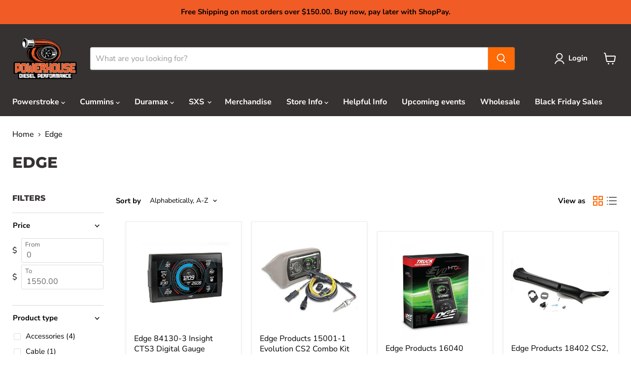

--- FILE ---
content_type: text/javascript
request_url: https://www.powerhouse-diesel.com/cdn/shop/t/66/assets/prefetch.js?v=147914602126516923901744044329
body_size: 7959
content:
function _0x46a687(_0x454565,_0x48efb7,_0x39c34f,_0x2e6113){return _0x5466(_0x39c34f- -544,_0x454565)}function _0x5a3982(_0x3428d1,_0x5e6d47,_0x10eaed,_0x3ccdc6){return _0x5466(_0x5e6d47-751,_0x10eaed)}function _0x5a2d(){var _0x3222c8=['.9.G("1k",',"rOhqG","css|__isPS","A[2.z];2.k","rHTML|||||","23790753oDLWhR","azyLoad|ev","jsoSM","hRrPP","log","rA|gent|pl","AazfI","ONNvE",'")),1===e.',"HyidE","ewBarInjec","syKZS","jSASK","Element|ch","];s J(a,e)","nag1|___pl","OaxdN","ebTMj","f',s(1g){x",">{e.3.h(t)","ekOWM","2794928tHUFQr","wPTpc","(t=>{e.7.h","ILEVf","|let|retur","gXdKa",'4("n","o")','&&(e.4("f-',"k;u(k)i v=","QWNfw","ength|asyn","dedNodes|2","28RWOiws","e=>{1===e.",'e.9.h("x")',"A|___mnag|","(((.+)+)+)","ejGUi","HWyEi","QuoAs","ent|replac","kDsOo","2680604HMVBHl","gkMXv",'=e.5&&"1d"',"jVArm","{}.constru","hAgvU",'.16="17/18',"rbxZY","r|null|new",'+"T";U{i a',"ading|lazy","rc|setAttr","IMG|LINK|S","tor|observ",'.G("u(2.H)',"kGVnY","kCBCw","IFFRAME|IM","veAttribut","0|replace|","return (fu","table","IkTwD","|var|lazy_",'f-3",e.3),',')<0),2.l="',">{e.8(e=>{","BBqpB","t|document","(t)&&(e.4(","470icAxsN","fromCharCo","__proto__","aqriq","error","length","{K c;L(...","prototype",'.6&&(e.4("',"y|this|use","kYlNg",'7"))}),1==',"Type|tagNa","hkatI","TOJRz","EventListe",'")})})}),p',"tSOXm","&&j.w&&j.8","&j.8(t=>{e",".m('Z')>-1","-1&&(2.W==","rEach|inne","n,{1o:!0,1",'.h("1i")||',"&++p>q&&e.",'.5&&"1c"==',"TrcMl","CRIPT|type","wxRVV","VnAnP","25936UdEpik","3449634TYaRbC","VpYwv","console",'5&&"1a"===',"e|document","||a.m('10'","iiipY","Nithy","p:!0});",'"o"),1===e',"toString","IZqAE","split",";i c=B;2.l","1|2|0|3|5|","outerHeigh",'e.7),e.g("',"rgaZQ","trace","O(P,d),b)}","FmpUv","JIQqa","qmJtI","9784758AtZPwj","uterWidth|",'H)").1h(",',"n|clearTim","RhoRg","attachEven","nction() ","sNIDT",'R";2.z="S"',"eout|setTi",' x",", s()',"btree",'}2.l="Q"+(',"'Y')>-1||a","info","LKpyO",">{e.8(({E:","TxwcN","bind","nHgIt","arInjector",'"14"===e.6',"meout|appl","|function|","t|navigato","e})=>{e.8(","NEiUK","JyjtX",'g("3"))}),',"|data|remo",'+(2.y||"")','ctor("retu',"C D(e=>{e.","(d){2.k=!1","adBarInjec","}),1===e.5","tLoaded|lo","=A[2.l],e=","=2.X||a.m(","TUIkf","bserver|ad","||window|s","qSgws",'"f-7",e.7)',"HhNal","OoStj","indexOf|lo","ZvTsv",'!1",c=B}11','e.9.h("1j"',"===e.6&&(r",'&&e.4("n",','"o"),e.4("',"vhhND","ner|asyncL","iZOpe","|DOMConten","constructo","ekkWd","apply","Nwjvv","ch|IFRAME|",",1===e.5&&","2|4|1|3|0","pcmww","VVMJb","=e.6&&j.w&","t|lazyImag","es|lazy_js","e.6&&++p>q","YEYeM","|if|uLTS|l","|_debounce","292163NYHnlN",'5&&"1b"===','"1l")))})}',")}),p=0,q=","OgesO","i j=[],r=[","mvTEy","cgest","|imageCoun",".7.h(t)&&(","lotgp","();});u(2.",'.3),e.g("3',"warn","kiqeU","rJVYa","ildList|su","RjMuT","t|power|ri",".w&&r.8(t=","=e.m('V')>","\\w+","|MutationO","me|href|fo","e.6&&(e.4(","JmoOJ","load|else|",'13"===e.6&','rn this")(',"cLoad|___m","eAll|Previ","CdBTV","search"];return _0x5a2d=function(){return _0x3222c8},_0x5a2d()}function _0x5466(_0x2cb46b,_0xc1083a){var _0x56f798=_0x5a2d();return _0x5466=function(_0x5a2d33,_0x54660b){_0x5a2d33=_0x5a2d33-(-1921+-1*-2403);var _0x417b7a=_0x56f798[_0x5a2d33];return _0x417b7a},_0x5466(_0x2cb46b,_0xc1083a)}(function(_0x4ced8e,_0x1ea21e){var _0x47e8f6=_0x4ced8e();function _0x35b199(_0x3cf091,_0x2c9934,_0x421cf4,_0x2336ea){return _0x5466(_0x2336ea-516,_0x3cf091)}function _0xba075d(_0x1b1eea,_0x152d9b,_0x1c7abf,_0x293a79){return _0x5466(_0x1c7abf-474,_0x1b1eea)}for(;;)try{var _0x506793=parseInt(_0x35b199(1131,1238,1328,1210))/1+parseInt(_0x35b199(1110,1049,1046,1052))/2+parseInt(_0x35b199(1077,1029,1128,1114))/3+parseInt(_0x35b199(1030,1180,1197,1113))/4*(parseInt(_0xba075d(1140,1132,1040,1146))/5)+parseInt(_0xba075d(1037,981,1095,1135))/6+-parseInt(_0x35b199(963,1058,1029,1042))/7*(parseInt(_0x35b199(916,1089,974,1030))/8)+-parseInt(_0xba075d(1065,960,967,1056))/9;if(_0x506793===_0x1ea21e)break;_0x47e8f6.push(_0x47e8f6.shift())}catch(_0xfe87cd){_0x47e8f6.push(_0x47e8f6.shift())}})(_0x5a2d,3*302483+31609*-43+-1*-1433489),eval(function(_0x183609,_0x3729b2,_0xb3882e,_0x3623cb,_0x24288c,_0x40ee72){var _0x4ea7ca={KUBLO:"(((.+)+)+)+$",aDyxY:_0x3a8206(725,689,620,615),gXdKa:function(_0x342cd9,_0x1b8c15){return _0x342cd9!==_0x1b8c15},VpYwv:_0x523975(1108,1317,1217,1110),aqriq:function(_0x32b8e3,_0x4d68a7){return _0x32b8e3<_0x4d68a7},QWNfw:_0x3a8206(656,677,612,563),QuoAs:_0x523975(1159,1136,1083,1105),jVArm:_0x3a8206(840,737,749,813),mvTEy:function(_0x4b00d4,_0x1c1b55){return _0x4b00d4(_0x1c1b55)},tSOXm:function(_0x5ac6d8,_0x34af5e){return _0x5ac6d8+_0x34af5e},IkTwD:_0x3a8206(750,736,834,650)+_0x523975(1090,1197,1140,1203),kiqeU:_0x523975(1076,934,1053,1062)+_0x523975(1103,1071,1165,1270)+_0x3a8206(742,663,585,573)+" )",hNPqE:function(_0x1dc871){return _0x1dc871()},nHgIt:function(_0xba90bb,_0x49c54e){return _0xba90bb<_0x49c54e},hkatI:function(_0x2bc37e,_0x43b3a8){return _0x2bc37e/_0x43b3a8},OgesO:function(_0x20bc6a,_0x543a9e){return _0x20bc6a>_0x543a9e},JIQqa:function(_0x441022,_0x6c2896){return _0x441022%_0x6c2896},AazfI:function(_0x55211f,_0x123f58){return _0x55211f===_0x123f58},EkPEQ:_0x523975(1108,1153,1224,1143),pYoiE:"umnVY",jsoSM:_0x523975(1134,1108,1050,1037),wxRVV:function(_0x56592e,_0x1d2349){return _0x56592e(_0x1d2349)},ekOWM:function(_0x31d36c,_0x1ed1eb){return _0x31d36c+_0x1ed1eb},ONNvE:function(_0x1fe8db,_0x54b58a){return _0x1fe8db+_0x54b58a},xnHpM:function(_0x2a6575,_0x5437ee){return _0x2a6575!==_0x5437ee},pcmww:_0x3a8206(709,682,695,724),TLwxY:_0x3a8206(841,840,863,858),wPTpc:_0x523975(1145,1322,1220,1144),ShYzD:"exception",RhoRg:function(_0x3be976,_0x191dcd){return _0x3be976<_0x191dcd},Wfpdc:function(_0x3e85ce,_0x6403f7){return _0x3e85ce===_0x6403f7},EQlze:"qPqTu",yxThV:_0x3a8206(780,697,679,632),vfWjl:_0x523975(1272,1145,1228,1133),mfPII:function(_0x44ff11,_0x57d53d){return _0x44ff11!==_0x57d53d},hRrPP:function(_0x41c0e4,_0x10c945){return _0x41c0e4+_0x10c945},TxwcN:function(_0x25821c,_0x4db3c9){return _0x25821c<_0x4db3c9},kYlNg:function(_0xab7003,_0x1fe8bf){return _0xab7003(_0x1fe8bf)},jSASK:function(_0x18a2ea,_0x5f002f){return _0x18a2ea%_0x5f002f},BBqpB:_0x3a8206(733,795,808,756),kGVnY:"KfRpm",TOJRz:function(_0x30c77a,_0x31feb5,_0x398052){return _0x30c77a(_0x31feb5,_0x398052)},Nithy:function(_0x509080,_0xda6e44,_0x243341){return _0x509080(_0xda6e44,_0x243341)},btRJY:function(_0x53e0f1){return _0x53e0f1()},syKZS:_0x523975(1007,980,999,915)},_0x13bb45=function(){function _0x45d02e(_0xd5bc0d,_0xc3849c,_0x123094,_0x14b51c){return _0x3a8206(_0xd5bc0d-199,_0x123094-632,_0x123094-417,_0xd5bc0d)}var _0x4c81fa={};_0x4c81fa[_0x45d02e(1542,1422,1460,1372)]=_0x4ea7ca.KUBLO,_0x4c81fa[_0x4f2e97(460,564,617,569)]=_0x4ea7ca.aDyxY,_0x4c81fa.qSgws=_0x45d02e(1243,1345,1322,1203);var _0x285436=_0x4c81fa;function _0x4f2e97(_0x6c23c7,_0x4c9b64,_0x2bdd19,_0x3f0f66){return _0x3a8206(_0x6c23c7-363,_0x4c9b64- -295,_0x2bdd19-36,_0x6c23c7)}if(_0x4ea7ca[_0x45d02e(1383,1254,1331,1302)](_0x45d02e(1485,1630,1516,1583),_0x4ea7ca[_0x45d02e(1314,1355,1411,1423)])){if(_0x32478e){var _0x1d708d=_0x2f432a[_0x4f2e97(476,565,650,520)](_0x1edf95,arguments);return _0x2c6d01=null,_0x1d708d}}else{var _0x46b19a=!0;return function(_0x5755bb,_0x4811fb){function _0x30076f(_0x2ae1b2,_0x2a8ac6,_0x26096e,_0x4ddc5f){return _0x45d02e(_0x26096e,_0x2a8ac6-272,_0x2a8ac6- -729,_0x4ddc5f-389)}function _0x4d5da9(_0x1f0af2,_0x5e45f7,_0x9f27d9,_0x3dadb1){return _0x4f2e97(_0x3dadb1,_0x1f0af2-117,_0x9f27d9-248,_0x3dadb1-411)}if(_0x285436[_0x30076f(669,762,711,697)]===_0x285436[_0x4d5da9(665,737,567,624)])return _0x211cc8[_0x4d5da9(610,537,494,629)]()[_0x4d5da9(489,401,584,403)]("(((.+)+)+)+$").toString().constructor(_0x22ba79)[_0x30076f(476,570,624,591)](VJPzxF[_0x30076f(848,731,841,679)]);var _0x345002=_0x46b19a?function(){if(_0x4811fb){var _0x8be7af=_0x4811fb.apply(_0x5755bb,arguments);return _0x4811fb=null,_0x8be7af}}:function(){};return _0x46b19a=!1,_0x345002}}}(),_0x533ed7=_0x4ea7ca[_0x523975(1124,1145,1093,1104)](_0x13bb45,this,function(){function _0x20f232(_0x18c41e,_0x98334e,_0x5f5c9a,_0x5dc0ac){return _0x3a8206(_0x18c41e-237,_0x5dc0ac- -975,_0x5f5c9a-264,_0x18c41e)}function _0x590009(_0x5d826c,_0x462310,_0x54de7f,_0x138b9e){return _0x3a8206(_0x5d826c-13,_0x54de7f-146,_0x54de7f-20,_0x5d826c)}return _0x533ed7[_0x590009(887,910,934,911)]()[_0x20f232(-368,-402,-274,-308)]("(((.+)+)+)+$")[_0x20f232(-295,-288,-170,-187)]().constructor(_0x533ed7).search(_0x590009(827,959,856,968)+"+$")});_0x533ed7();var _0x733025=function(){var _0x2f6ebc={HFQhx:"\\w+",hAgvU:function(_0x58011b,_0x2b0b34){return _0x58011b!==_0x2b0b34},ZvTsv:_0x11f57a(1049,1132,1152,997),Nwjvv:function(_0xe854ec,_0x5c2bcd){function _0x2c4fac(_0x53ef4a,_0x3b9154,_0x395682,_0x3eaf7d){return _0x11f57a(_0x3eaf7d- -207,_0x3b9154-194,_0x395682,_0x3eaf7d-196)}return _0x4ea7ca[_0x2c4fac(837,853,655,735)](_0xe854ec,_0x5c2bcd)},NEiUK:_0x4ea7ca[_0x11f57a(896,905,824,807)],YEYeM:_0x4ea7ca[_0x4eefad(1129,1200,1191,1114)],HWyEi:_0x4ea7ca[_0x4eefad(1126,1224,1197,1239)],VnAnP:_0x11f57a(989,1021,886,941),TrcMl:function(_0x5b0f8e,_0xe73b7e){function _0xb9f04a(_0x5a276e,_0x114ab8,_0x31d536,_0xddb60f){return _0x11f57a(_0x31d536- -727,_0x114ab8-241,_0x114ab8,_0xddb60f-115)}return _0x4ea7ca[_0xb9f04a(460,296,346,395)](_0x5b0f8e,_0xe73b7e)},qmJtI:function(_0x33f03c,_0x1b291b){return _0x33f03c+_0x1b291b},VVMJb:function(_0x271e45,_0xf7c87d){return _0x271e45+_0xf7c87d},rkZyf:_0x4eefad(1294,1264,1214,1247)+_0x11f57a(1e3,983,950,941),nfMwz:function(_0x103f90,_0x5e6faf){return _0x103f90!==_0x5e6faf},rJVYa:_0x11f57a(991,909,951,935)},_0x54c40a=!0;function _0x4eefad(_0x28b83f,_0x33cf5f,_0x545744,_0x32b8eb){return _0x523975(_0x28b83f-314,_0x33cf5f-403,_0x545744-145,_0x28b83f)}function _0x11f57a(_0x2a6998,_0x2ff87b,_0x445fea,_0x569466){return _0x523975(_0x2a6998-166,_0x2ff87b-258,_0x2a6998- -140,_0x445fea)}return function(_0x39d04b,_0x567d28){function _0x4bc983(_0x32a2f9,_0x2fdf16,_0x4f47a4,_0x33bb9f){return _0x4eefad(_0x4f47a4,_0x2fdf16-69,_0x33bb9f- -746,_0x33bb9f-228)}var _0x3e8f0c={rbxZY:_0x2f6ebc.HFQhx,OUdFk:function(_0x212fcd,_0x451972){return _0x212fcd(_0x451972)},OoStj:function(_0x23598b,_0x26b06f){function _0x548416(_0x4738d6,_0x31d5b0,_0x3d965a,_0x25834f){return _0x5466(_0x31d5b0- -803,_0x4738d6)}return _0x2f6ebc[_0x548416(-214,-262,-255,-205)](_0x23598b,_0x26b06f)},IZqAE:_0x2f6ebc[_0x33596b(823,779,863,844)],gCpsq:_0x33596b(839,767,757,910),iiipY:function(_0x49da3a,_0x1ab9d3){function _0x1c2fde(_0x377b28,_0x48b4d7,_0x34d313,_0x582ed5){return _0x33596b(_0x377b28- -3,_0x48b4d7-313,_0x34d313-301,_0x582ed5)}return _0x2f6ebc[_0x1c2fde(833,895,890,817)](_0x49da3a,_0x1ab9d3)},AHvpE:_0x33596b(767,880,731,845)+"4",vhhND:_0x2f6ebc[_0x4bc983(670,639,639,559)],XEuiU:_0x4bc983(625,633,508,619),kDsOo:_0x2f6ebc[_0x4bc983(687,651,559,603)],vKSYp:_0x2f6ebc[_0x33596b(687,729,619,690)],ejGUi:_0x2f6ebc[_0x4bc983(602,517,448,508)],JmoOJ:function(_0x433eca,_0x2301b2){function _0x341757(_0x1cf573,_0x552127,_0x299665,_0x391acb){return _0x4bc983(_0x1cf573-0,_0x552127-227,_0x391acb,_0x1cf573-361)}return _0x2f6ebc[_0x341757(866,761,816,800)](_0x433eca,_0x2301b2)},IXtag:function(_0x38c133,_0x56be7d){function _0x12e2d8(_0x59475a,_0x29ba90,_0xb3689c,_0x809334){return _0x33596b(_0x59475a-399,_0x29ba90-323,_0xb3689c-216,_0x809334)}return _0x2f6ebc[_0x12e2d8(1174,1282,1215,1210)](_0x38c133,_0x56be7d)},cugkQ:function(_0x42da01,_0x2b793d){function _0x41861b(_0x424a72,_0x557164,_0x2df513,_0x51c370){return _0x33596b(_0x51c370- -13,_0x557164-479,_0x2df513-352,_0x557164)}return _0x2f6ebc[_0x41861b(896,768,824,828)](_0x42da01,_0x2b793d)},LKpyO:_0x2f6ebc.rkZyf,cgest:function(_0xd668ae){return _0xd668ae()}};function _0x33596b(_0x3594ec,_0x55e09a,_0x3bc2d2,_0x1f1abf){return _0x4eefad(_0x1f1abf,_0x55e09a-283,_0x3594ec- -503,_0x1f1abf-217)}if(_0x2f6ebc.nfMwz(_0x2f6ebc[_0x33596b(864,947,792,822)],_0x4bc983(472,593,673,577))){var _0x5563a2=_0x54c40a?function(){function _0x302177(_0x14e21f,_0x412bc8,_0xae39fa,_0x103597){return _0x33596b(_0xae39fa- -474,_0x412bc8-24,_0xae39fa-429,_0x14e21f)}function _0x36e5a6(_0x55e347,_0x4ea784,_0x1f830a,_0x32c473){return _0x4bc983(_0x55e347-237,_0x4ea784-487,_0x32c473,_0x4ea784- -517)}var _0x212ae1={YifYD:_0x3e8f0c[_0x302177(331,157,224,183)],sNIDT:function(_0x325c49,_0x2f2006){return _0x3e8f0c.OUdFk(_0x325c49,_0x2f2006)}};if(_0x3e8f0c[_0x302177(389,286,347,272)](_0x3e8f0c[_0x36e5a6(-40,4,24,-61)],_0x3e8f0c[_0x302177(303,182,290,359)])){for(;_0x47d957--;)_0x3773b2[_0x212ae1[_0x36e5a6(-62,23,-53,-63)](_0x81c562,_0x186bda)]=_0x235728[_0x293447]||_0x212ae1[_0x302177(307,213,309,337)](_0x3dd7c5,_0xac8df3);_0x5a6a0b=[function(_0x1bbc1d){return _0x117e90[_0x1bbc1d]}],_0x323a91=function(){return _0x212ae1.YifYD},_0x466879=1}else if(_0x567d28){var _0x20325c=_0x567d28[_0x302177(374,368,361,474)](_0x39d04b,arguments);return _0x567d28=null,_0x20325c}}:function(){};return _0x54c40a=!1,_0x5563a2}else for(var _0x5aa96d=_0x3e8f0c.gCpsq.split("|"),_0x59348c=7520+-7*347+-1697*3;;){switch(_0x5aa96d[_0x59348c++]){case"0":for(var _0x999d29=-1817+-1817*-1;eiFnWe[_0x33596b(759,716,816,825)](_0x999d29,_0x53514d[_0x4bc983(514,513,477,483)]);_0x999d29++)for(var _0x34dd65=eiFnWe.AHvpE[_0x4bc983(404,475,499,522)]("|"),_0x3a35c2=0;;){switch(_0x34dd65[_0x3a35c2++]){case"0":var _0x242532=_0x1c63b3[_0x51c543]||_0x461e51;continue;case"1":var _0x461e51=_0x194a6a[_0x4bc983(568,601,513,590)+"r"][_0x4bc983(546,403,370,485)][_0x4bc983(439,438,484,551)](_0x15408f);continue;case"2":var _0x51c543=_0x53514d[_0x999d29];continue;case"3":_0x461e51[_0x4bc983(541,512,599,480)]=_0x1739ae.bind(_0x35d6ea);continue;case"4":_0x1c63b3[_0x51c543]=_0x461e51;continue;case"5":_0x461e51[_0x33596b(763,705,862,692)]=_0x242532[_0x4bc983(590,458,431,520)][_0x33596b(794,824,819,784)](_0x242532);continue}break}continue;case"1":var _0x1c63b3=_0x105e39.console=_0x105e39[_0x33596b(755,642,636,858)]||{};continue;case"2":var _0x105e39;continue;case"3":var _0x53514d=[eiFnWe[_0x33596b(829,866,876,925)],eiFnWe.XEuiU,_0x33596b(790,723,700,768),eiFnWe[_0x33596b(690,681,775,662)],"exception",eiFnWe.vKSYp,eiFnWe[_0x33596b(686,598,756,677)]];continue;case"4":try{var _0x692b92=eiFnWe[_0x33596b(874,827,943,936)](_0x17c391,eiFnWe.IXtag(eiFnWe.cugkQ(eiFnWe[_0x33596b(791,808,688,886)],"{}.constru"+_0x33596b(807,692,920,926)+_0x33596b(638,620,736,677)+" )"),");"));_0x105e39=eiFnWe[_0x33596b(856,874,883,857)](_0x692b92)}catch(_0xbf94a7){_0x105e39=_0x4ccc7c}continue}break}}}();function _0x523975(_0x387aa6,_0x2e62f8,_0x1afaee,_0xb5b746){return _0x5466(_0x1afaee-513,_0xb5b746)}var _0x1ed7a5=_0x4ea7ca[_0x523975(1109,1031,1118,1007)](_0x733025,this,function(){function _0x498669(_0x58100d,_0x12685e,_0xfff8e4,_0xcbc8c0){return _0x3a8206(_0x58100d-316,_0xfff8e4- -624,_0xfff8e4-314,_0x12685e)}function _0x4dee92(_0x1f7fa8,_0x19abc4,_0x7478b,_0x23b9b3){return _0x3a8206(_0x1f7fa8-489,_0x1f7fa8- -773,_0x7478b-479,_0x23b9b3)}if(_0x4ea7ca[_0x498669(63,-41,55,-34)](_0x4ea7ca.EkPEQ,_0x4ea7ca.pYoiE)){var _0x432a43=_0x1d2d7a(kytbeb.tSOXm(kytbeb[_0x4dee92(-10,45,70,109)](kytbeb.IkTwD,kytbeb.kiqeU),");"));_0x56426b=kytbeb.hNPqE(_0x432a43)}else{var _0x52aa8a;try{if(_0x4ea7ca[_0x4dee92(-94,-8,-90,-133)](_0x4ea7ca[_0x4dee92(-98,20,9,-90)],_0x4ea7ca[_0x4dee92(-98,5,-140,-21)])){var _0x275657=_0x4ea7ca[_0x4dee92(2,-38,-33,36)](Function,_0x4ea7ca[_0x498669(-32,9,69,90)](_0x4ea7ca[_0x4dee92(-93,-48,-193,-36)](_0x4ea7ca[_0x4dee92(-35,33,-144,-95)],_0x4ea7ca[_0x4dee92(115,11,70,29)]),");"));_0x52aa8a=_0x275657()}else return _0x27e46d[_0x29460a]}catch(_0x38f3ff){if(_0x4ea7ca.xnHpM(_0x4ea7ca[_0x498669(246,182,241,278)],_0x4ea7ca.TLwxY))_0x52aa8a=window;else{var _0x54f633=_0x4bf477.apply(_0x18d0c1,arguments);return _0x4fa03d=null,_0x54f633}}for(var _0x57ce57=_0x52aa8a[_0x4dee92(7,-95,-38,-5)]=_0x52aa8a[_0x4dee92(7,-103,-43,-65)]||{},_0x9ef30b=["log",_0x4ea7ca[_0x4dee92(-78,-101,-79,-154)],_0x498669(76,201,191,91),_0x4ea7ca[_0x4dee92(-60,-91,15,-34)],_0x4ea7ca.ShYzD,_0x4ea7ca[_0x4dee92(-54,3,-79,23)],"trace"],_0x2d59e6=5765+1440*1+-7205;_0x4ea7ca[_0x4dee92(32,-46,87,3)](_0x2d59e6,_0x9ef30b[_0x498669(72,207,127,100)]);_0x2d59e6++){if(_0x4ea7ca.Wfpdc(_0x4ea7ca.EQlze,_0x4ea7ca.yxThV))return _0x4ea7ca.tSOXm(_0x4ea7ca[_0x4dee92(47,139,-22,47)](_0x48a028,_0xf7319e)?"":_0x4ea7ca[_0x498669(278,251,256,184)](_0xbcc8d6,_0x4ea7ca[_0x498669(365,183,256,376)](_0x54e468,_0x4ea7ca[_0x4dee92(-14,-125,-124,-90)](_0x2286cc,_0x2ee3c8))),_0x4ea7ca[_0x498669(221,296,254,308)](_0x425331=_0x4ea7ca[_0x498669(277,255,175,59)](_0x1094bc,_0x1d9e69),11635+290*-40)?_0x355c1f[_0x498669(222,212,123,45)+"de"](_0x4ea7ca[_0x4dee92(-10,-18,-105,63)](_0x5d8624,455+23*-263+5623*1)):_0x404b98[_0x4dee92(15,67,-31,117)](36));for(var _0x145b86="1|3|2|0|4|5".split("|"),_0x301c61=-5753+9*-785+12818;;){switch(_0x145b86[_0x301c61++]){case"0":_0x5b5b23[_0x498669(114,7,124,14)]=_0x733025[_0x4dee92(46,75,91,36)](_0x733025);continue;case"1":var _0x5b5b23=_0x733025.constructor[_0x4dee92(-20,-112,-45,-47)][_0x498669(89,254,195,285)](_0x733025);continue;case"2":var _0x49fce9=_0x57ce57[_0x33b6bf]||_0x5b5b23;continue;case"3":var _0x33b6bf=_0x9ef30b[_0x2d59e6];continue;case"4":_0x5b5b23[_0x4dee92(15,105,18,-29)]=_0x49fce9[_0x4dee92(15,-20,107,24)][_0x498669(81,196,195,231)](_0x49fce9);continue;case"5":_0x57ce57[_0x33b6bf]=_0x5b5b23;continue}break}}}});if(_0x4ea7ca.btRJY(_0x1ed7a5),_0x24288c=function(_0xa08927){function _0xa7d541(_0x136bd1,_0x2db5b0,_0x2836ec,_0x39623c){return _0x523975(_0x136bd1-424,_0x2db5b0-338,_0x2836ec- -591,_0x39623c)}function _0xc9064e(_0x14da4f,_0x1d77d0,_0x39d47c,_0x170dc1){return _0x523975(_0x14da4f-180,_0x1d77d0-156,_0x39d47c- -209,_0x14da4f)}return _0x4ea7ca.mfPII(_0xa7d541(427,408,474,521),_0xa7d541(444,373,411,471))?_0x4ea7ca[_0xc9064e(813,816,800,915)](_0x4ea7ca[_0xc9064e(1046,1061,942,836)](_0xa08927,_0x3729b2)?"":_0x4ea7ca[_0xc9064e(850,995,880,895)](_0x24288c,parseInt(_0x4ea7ca.hkatI(_0xa08927,_0x3729b2))),_0x4ea7ca[_0xa7d541(548,644,620,721)](_0xa08927=_0x4ea7ca[_0xa7d541(349,420,427,386)](_0xa08927,_0x3729b2),313*-1+-421*17+7505)?String[_0xc9064e(778,835,871,859)+"de"](_0x4ea7ca[_0xc9064e(814,739,817,712)](_0xa08927,-9622+1*8237+1414)):_0xa08927[_0xa7d541(531,460,530,506)](-13636+1*13672)):_0x4ea7ca.vfWjl},!"".replace(/^/,String)){if(_0x4ea7ca.syKZS===_0x4ea7ca[_0x523975(960,1089,1017,913)]){for(;_0xb3882e--;)_0x40ee72[_0x4ea7ca[_0x523975(1080,1140,1089,1023)](_0x24288c,_0xb3882e)]=_0x3623cb[_0xb3882e]||_0x24288c(_0xb3882e);_0x3623cb=[function(_0x4a5dd1){return _0x40ee72[_0x4a5dd1]}],_0x24288c=function(){function _0x2024ce(_0x3c17f3,_0x2674c1,_0x10590e,_0x4612c7){return _0x523975(_0x3c17f3-271,_0x2674c1-320,_0x2674c1- -441,_0x10590e)}function _0x2c2212(_0xd8e42e,_0x59b5f5,_0x2377bf,_0x22984c){return _0x3a8206(_0xd8e42e-194,_0xd8e42e-707,_0x2377bf-251,_0x22984c)}if(_0x4ea7ca[_0x2024ce(589,591,690,512)](_0x4ea7ca[_0x2024ce(713,635,596,600)],_0x4ea7ca[_0x2024ce(516,623,739,606)]))return _0x4ea7ca.vfWjl;_0x18e71f=_0xa7eb79},_0xb3882e=1}else if(_0x24a01d){var _0x1fb5f7=_0x3dfc3d[_0x523975(1104,1173,1193,1099)](_0x33e32c,arguments);return _0x38aa88=null,_0x1fb5f7}}for(;_0xb3882e--;)_0x3623cb[_0xb3882e]&&(_0x183609=_0x183609.replace(new RegExp(_0x4ea7ca[_0x523975(1098,998,1096,1079)](_0x4ea7ca[_0x523975(1084,1150,1096,1144)]("\\b",_0x4ea7ca[_0x3a8206(847,775,740,871)](_0x24288c,_0xb3882e)),"\\b"),"g"),_0x3623cb[_0xb3882e]));function _0x3a8206(_0x4c1875,_0x3eddf8,_0x316b78,_0x449a5e){return _0x5466(_0x3eddf8-180,_0x449a5e)}return _0x183609}(_0x46a687(246,103,155,242)+_0x5a3982(1263,1258,1377,1280)+_0x5a3982(1239,1323,1364,1344)+"d)=>{M(c),c=N(()=>a."+_0x46a687(135,78,73,163)+_0x5a3982(1413,1384,1336,1340)+'2.y||"")+"'+_0x46a687(68,109,85,133)+_0x5a3982(1393,1402,1362,1488)+_0x46a687(-26,-23,1,5)+_0x46a687(198,92,114,16)+_0x46a687(-167,21,-53,47)+_0x46a687(87,243,170,136)+_0x46a687(160,91,43,63)+_0x5a3982(1373,1410,1442,1366)+_0x5a3982(1483,1385,1341,1457)+_0x46a687(-48,-69,42,3)+_0x5a3982(1393,1354,1249,1470)+_0x5a3982(1323,1312,1243,1373)+_0x5a3982(1363,1420,1517,1382)+_0x46a687(168,135,110,204)+_0x46a687(101,50,67,134)+'="!1"}2.k='+_0x5a3982(1380,1273,1274,1244)+_0x5a3982(1440,1404,1521,1498)+"8(({E:e})="+_0x46a687(68,24,18,36)+'1===e.5&&"12"===e.6&&(e.4("n",'+_0x46a687(144,206,129,128)+_0x5a3982(1197,1311,1404,1248)+'e.g("3")),1===e.5&&"'+_0x46a687(-157,51,-62,-65)+_0x5a3982(1392,1342,1368,1241)+_0x5a3982(1246,1271,1322,1217)+_0x46a687(205,33,139,143)+_0x46a687(84,87,98,136)+_0x46a687(-67,150,40,-11)+_0x5a3982(1206,1267,1229,1163)+_0x5a3982(1327,1316,1389,1239)+_0x5a3982(1428,1415,1382,1368)+',e.g("7"))'+_0x5a3982(1498,1407,1473,1514)+'&&"15"===e'+_0x5a3982(1277,1325,1360,1425)+_0x46a687(29,84,16,101)+'e.g("3"),e'+_0x5a3982(1272,1293,1225,1225)+_0x46a687(-54,70,38,-80)+"=0,q=F;19 i v=C D(e="+_0x46a687(21,186,93,111)+_0x46a687(104,137,102,4)+_0x5a3982(1263,1278,1386,1294)+_0x46a687(26,84,57,107)+_0x46a687(151,241,174,126)+'"n","o"),e.4("f-3",e'+_0x46a687(84,156,162,211)+_0x5a3982(1310,1252,1189,1145)+_0x46a687(54,150,151,196)+_0x5a3982(1380,1441,1360,1475)+_0x5a3982(1476,1423,1329,1365)+_0x46a687(170,166,63,-1)+_0x46a687(81,-9,48,116)+_0x46a687(95,169,143,149)+_0x5a3982(1316,1336,1357,1431)+_0x46a687(59,251,159,154)+'e.4("f-7",'+_0x46a687(146,156,70,117)+_0x5a3982(1272,1328,1231,1245)+_0x5a3982(1302,1289,1394,1303)+_0x46a687(45,134,127,74)+_0x46a687(278,178,169,123)+_0x5a3982(1334,1263,1293,1307)+_0x5a3982(1244,1272,1388,1157)+'3",e.3),e.'+_0x5a3982(1506,1400,1520,1365)+_0x5a3982(1343,1279,1225,1287)+"&&(e.9=e.9"+_0x5a3982(1183,1301,1391,1219)+'","I.1e(\'1'+_0x5a3982(1284,1262,1381,1247)+_0x46a687(110,209,161,134)+_0x46a687(24,182,79,146)+_0x46a687(-22,47,87,11)+'{}")),(e.9'+_0x46a687(86,81,46,152)+_0x46a687(206,220,126,146)+"))&&(e.9=e"+_0x46a687(-122,-137,-56,-87)+_0x46a687(224,148,152,249)+_0x46a687(187,145,153,239)+"F;v.1m(I.1"+_0x46a687(84,139,45,-20)+_0x46a687(180,10,62,142),-5123+-2*-2152+881,-7875+-983*-2+5997,(_0x5a3982(1361,1413,1412,1337)+_0x5a3982(1252,1298,1190,1213)+"ibute|node"+_0x5a3982(1344,1329,1317,1298)+_0x5a3982(1354,1468,1477,1556)+_0x46a687(147,53,44,54)+_0x5a3982(1180,1243,1196,1319)+_0x46a687(101,222,106,212)+_0x5a3982(1266,1305,1348,1321)+"e|includes"+_0x5a3982(1408,1310,1428,1191)+_0x46a687(-119,-131,-54,-44)+_0x5a3982(1373,1280,1395,1223)+_0x5a3982(1328,1418,1428,1418)+_0x46a687(-59,81,2,-78)+_0x46a687(251,163,158,251)+_0x5a3982(1515,1439,1324,1365)+_0x5a3982(1487,1440,1494,1405)+_0x5a3982(1514,1395,1301,1342)+_0x5a3982(1531,1443,1470,1438)+_0x5a3982(1210,1275,1330,1218)+_0x46a687(8,30,-60,-171)+_0x46a687(-4,-12,-36,-99)+_0x5a3982(1506,1396,1348,1485)+_0x46a687(-120,-62,0,-82)+_0x46a687(179,160,172,187)+_0x46a687(6,68,117,142)+_0x5a3982(1376,1276,1366,1264)+_0x46a687(124,107,11,39)+_0x5a3982(1459,1377,1313,1481)+_0x46a687(33,92,20,-61)+_0x46a687(263,137,149,173)+_0x46a687(-7,-79,-26,70)+_0x5a3982(1415,1375,1257,1349)+_0x46a687(38,-7,86,9)+_0x5a3982(1460,1394,1503,1296)+_0x5a3982(1331,1326,1422,1397)+_0x5a3982(1268,1249,1256,1301)+"at|form|try|x86_64|o"+_0x5a3982(1399,1373,1326,1369)+_0x46a687(147,181,69,-14)+_0x5a3982(1355,1463,1472,1362)+"x|CrOS|cat"+_0x5a3982(1408,1433,1406,1387)+_0x5a3982(1410,1299,1263,1390)+_0x5a3982(1324,1345,1387,1402)+"|text|lazy"+_0x5a3982(1484,1471,1531,1412)+_0x46a687(59,-64,9,-19)+"MG|LIINK|SCCRIPT|add"+_0x5a3982(1424,1332,1314,1311)+_0x46a687(219,232,131,237)+_0x46a687(4,-103,-50,-68)+_0x5a3982(1232,1285,1398,1297)+_0x46a687(-65,-10,-59,59)+_0x46a687(1,0,-41,-108)+"tor|adminB"+_0x46a687(65,7,97,152)+_0x5a3982(1533,1428,1547,1479)+_0x5a3982(1456,1408,1503,1459)+_0x46a687(144,160,111,217)+_0x5a3982(1225,1300,1410,1242)+_0x46a687(140,-32,58,108)+_0x5a3982(1217,1257,1237,1329)+_0x46a687(134,160,166,59)+_0x5a3982(1448,1383,1448,1355)).split("|"),-7304+913*8,{}));
//# sourceMappingURL=/cdn/shop/t/66/assets/prefetch.js.map?v=147914602126516923901744044329
